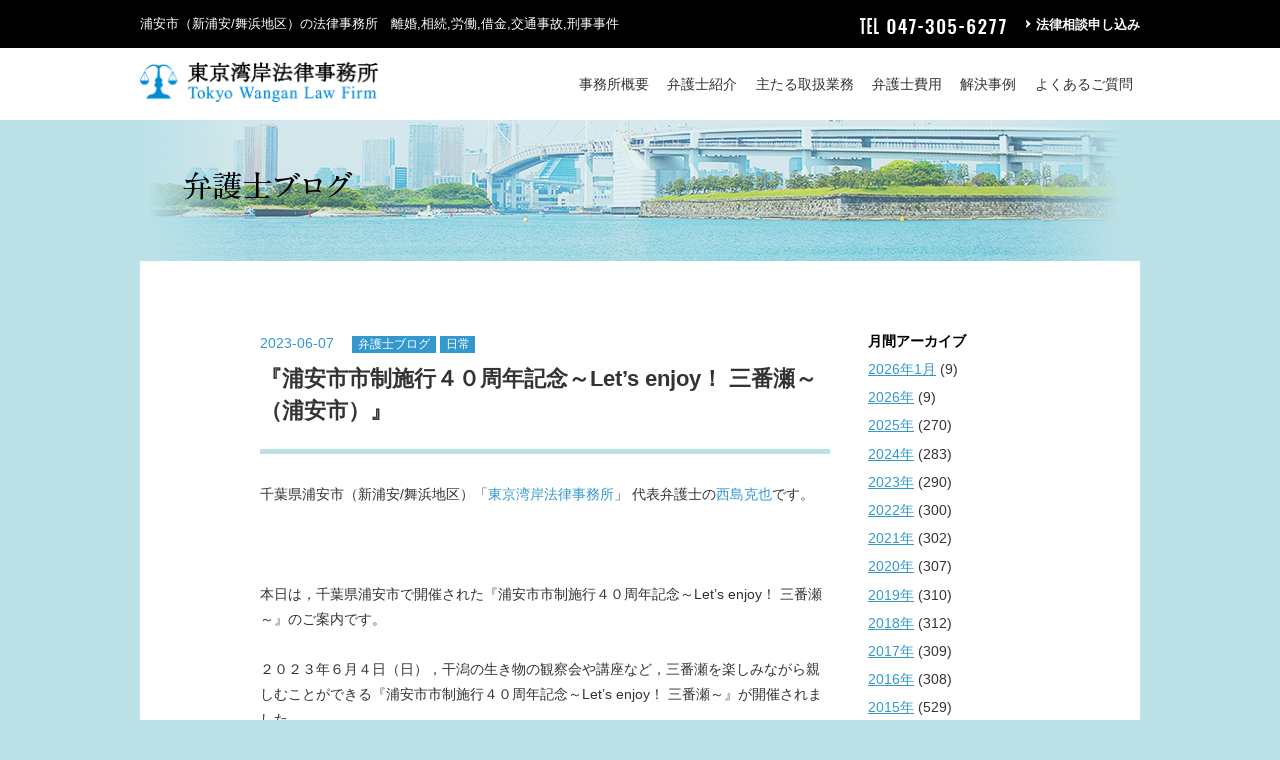

--- FILE ---
content_type: text/html; charset=UTF-8
request_url: https://tokyowangan-law.com/lawyer/%E3%80%8E%E6%B5%A6%E5%AE%89%E5%B8%82%E5%B8%82%E5%88%B6%E6%96%BD%E8%A1%8C%EF%BC%94%EF%BC%90%E5%91%A8%E5%B9%B4%E8%A8%98%E5%BF%B5%EF%BD%9Elets-enjoy%EF%BC%81-%E4%B8%89%E7%95%AA%E7%80%AC%EF%BD%9E
body_size: 8172
content:
<!doctype html>
<html lang="ja">
<head>

<!-- Meta -->
<meta http-equiv="X-UA-Compatible" content="IE=edge, chrome=1" />
<meta http-equiv="content-type" content="text/html; charset=UTF-8" />
<meta http-equiv="content-language" content="ja">
<meta name="thumbnail" content="https://tokyowangan-law.com/wp/wp-content/themes/tokyowangan_new/img/nishijima-sama.jpg" />
<link rel="Shortcut Icon" href="/img/favicon.ico" type="image/x-icon" />
<!-- <meta name="keywords" content="弁護士,法律事務所,法律相談,新浦安,舞浜,浦安市,江東区,市川市,江戸川区,離婚,相続,解雇,借金,交通事故,東京湾岸法律事務所" /> -->
<!-- <meta name="description" content="千葉県浦安市（新浦安/舞浜地区）の「東京湾岸法律事務所」です。離婚，相続，労働，借金，交通事故，刑事事件等の法律問題でお悩みの方は，弁護士にご相談ください。千葉県（浦安市，市川市など）に在住・在勤の方はもちろん，東京都（江東区，江戸川区など）に在住・在勤の方も，お気軽にお問い合わせください。" /> -->
<title>『浦安市市制施行４０周年記念～Let&#039;s enjoy！ 三番瀬～（浦安市）』 | 千葉県浦安市（新浦安/舞浜地区）の弁護士｜東京湾岸法律事務所｜浦安市 江東区 市川市 江戸川区</title>

<!-- Viewport -->
<meta name="viewport" content="width=device-width, initial-scale=1.0">

<!-- OGP -->
<meta property="og:type" content="website">
<meta property="og:locale" content="ja_JP">
<meta property="og:title" content="千葉県浦安市（新浦安/舞浜地区）の弁護士｜東京湾岸法律事務所｜浦安市 江東区 市川市 江戸川区">
<meta property="og:description" content="JR新浦安駅から徒歩７分「東京湾岸法律事務所」です。離婚，相続，労働，借金，交通事故，刑事事件など皆さまの悩みを解決いたします。">
<meta property="og:url" content="https://tokyowangan-law.com/">
<meta property="og:image" content="https://tokyowangan-law.com/wp/wp-content/uploads/2018/05/opg.png">

<!-- PAGEMAP -->
<PageMap>
	<DataObject type="thumbnail">
		<Attribute name="src" value="https://tokyowangan-law.com/wp/wp-content/themes/tokyowangan_new/img/nishijima-sama.jpg">
		<Attribute name="width" value="200"/>
		<Attribute name="height" value="200"/>
	</DataObject>
</PageMap>

<!-- CSS -->
<link rel="stylesheet" type="text/css" href="https://tokyowangan-law.com/wp/wp-content/themes/tokyowangan_new/css/reset.css" media="print,screen" />
<link rel="stylesheet" type="text/css" href="https://tokyowangan-law.com/wp/wp-content/themes/tokyowangan_new/css/perfect-scrollbar.css">
<link rel="stylesheet" type="text/css" href="https://tokyowangan-law.com/wp/wp-content/themes/tokyowangan_new/css/construction.css" media="print,screen" />
<link rel="stylesheet" type="text/css" href="https://tokyowangan-law.com/wp/wp-content/themes/tokyowangan_new/css/style.css" media="print,screen" />
	
<!-- Global site tag (gtag.js) - Google Analytics -->
<script async src="https://www.googletagmanager.com/gtag/js?id=UA-40267638-1"></script>
<script>
  window.dataLayer = window.dataLayer || [];
  function gtag(){dataLayer.push(arguments);}
  gtag('js', new Date());

  gtag('config', 'UA-40267638-1');
</script>

<!-- Contact Form submit -->
<script>
document.addEventListener( 'wpcf7mailsent', function( event ) {
    gtag('send', 'event', 'Contact Form', 'submit');
}, false );
</script>	
<meta name='robots' content='max-image-preview:large' />

<!-- All In One SEO Pack 3.7.1[742,749] -->
<meta name="description"  content="千葉県浦安市（新浦安/舞浜地区）「東京湾岸法律事務所」 代表弁護士の西島克也です。 本日は，千葉県浦安市で開催された『浦安市市制施行４０周年記念～Let&#039;s enjoy！ 三番瀬～』のご案内です。" />

<script type="application/ld+json" class="aioseop-schema">{"@context":"https://schema.org","@graph":[{"@type":"Organization","@id":"https://tokyowangan-law.com/#organization","url":"https://tokyowangan-law.com/","name":"千葉県浦安市（新浦安/舞浜地区）の弁護士｜東京湾岸法律事務所｜浦安市 江東区 市川市 江戸川区","sameAs":[]},{"@type":"WebSite","@id":"https://tokyowangan-law.com/#website","url":"https://tokyowangan-law.com/","name":"千葉県浦安市（新浦安/舞浜地区）の弁護士｜東京湾岸法律事務所｜浦安市 江東区 市川市 江戸川区","publisher":{"@id":"https://tokyowangan-law.com/#organization"}},{"@type":"WebPage","@id":"https://tokyowangan-law.com/lawyer/%e3%80%8e%e6%b5%a6%e5%ae%89%e5%b8%82%e5%b8%82%e5%88%b6%e6%96%bd%e8%a1%8c%ef%bc%94%ef%bc%90%e5%91%a8%e5%b9%b4%e8%a8%98%e5%bf%b5%ef%bd%9elets-enjoy%ef%bc%81-%e4%b8%89%e7%95%aa%e7%80%ac%ef%bd%9e#webpage","url":"https://tokyowangan-law.com/lawyer/%e3%80%8e%e6%b5%a6%e5%ae%89%e5%b8%82%e5%b8%82%e5%88%b6%e6%96%bd%e8%a1%8c%ef%bc%94%ef%bc%90%e5%91%a8%e5%b9%b4%e8%a8%98%e5%bf%b5%ef%bd%9elets-enjoy%ef%bc%81-%e4%b8%89%e7%95%aa%e7%80%ac%ef%bd%9e","inLanguage":"ja","name":"『浦安市市制施行４０周年記念～Let's enjoy！ 三番瀬～（浦安市）』","isPartOf":{"@id":"https://tokyowangan-law.com/#website"},"breadcrumb":{"@id":"https://tokyowangan-law.com/lawyer/%e3%80%8e%e6%b5%a6%e5%ae%89%e5%b8%82%e5%b8%82%e5%88%b6%e6%96%bd%e8%a1%8c%ef%bc%94%ef%bc%90%e5%91%a8%e5%b9%b4%e8%a8%98%e5%bf%b5%ef%bd%9elets-enjoy%ef%bc%81-%e4%b8%89%e7%95%aa%e7%80%ac%ef%bd%9e#breadcrumblist"},"datePublished":"2023-06-07T05:00:02+09:00","dateModified":"2023-06-12T06:55:19+09:00"},{"@type":"Article","@id":"https://tokyowangan-law.com/lawyer/%e3%80%8e%e6%b5%a6%e5%ae%89%e5%b8%82%e5%b8%82%e5%88%b6%e6%96%bd%e8%a1%8c%ef%bc%94%ef%bc%90%e5%91%a8%e5%b9%b4%e8%a8%98%e5%bf%b5%ef%bd%9elets-enjoy%ef%bc%81-%e4%b8%89%e7%95%aa%e7%80%ac%ef%bd%9e#article","isPartOf":{"@id":"https://tokyowangan-law.com/lawyer/%e3%80%8e%e6%b5%a6%e5%ae%89%e5%b8%82%e5%b8%82%e5%88%b6%e6%96%bd%e8%a1%8c%ef%bc%94%ef%bc%90%e5%91%a8%e5%b9%b4%e8%a8%98%e5%bf%b5%ef%bd%9elets-enjoy%ef%bc%81-%e4%b8%89%e7%95%aa%e7%80%ac%ef%bd%9e#webpage"},"author":{"@id":"https://tokyowangan-law.com/author/nishijima#author"},"headline":"『浦安市市制施行４０周年記念～Let&#8217;s enjoy！ 三番瀬～（浦安市）』","datePublished":"2023-06-07T05:00:02+09:00","dateModified":"2023-06-12T06:55:19+09:00","commentCount":0,"mainEntityOfPage":{"@id":"https://tokyowangan-law.com/lawyer/%e3%80%8e%e6%b5%a6%e5%ae%89%e5%b8%82%e5%b8%82%e5%88%b6%e6%96%bd%e8%a1%8c%ef%bc%94%ef%bc%90%e5%91%a8%e5%b9%b4%e8%a8%98%e5%bf%b5%ef%bd%9elets-enjoy%ef%bc%81-%e4%b8%89%e7%95%aa%e7%80%ac%ef%bd%9e#webpage"},"publisher":{"@id":"https://tokyowangan-law.com/#organization"},"articleSection":"弁護士ブログ, 日常","image":{"@type":"ImageObject","@id":"https://tokyowangan-law.com/lawyer/%e3%80%8e%e6%b5%a6%e5%ae%89%e5%b8%82%e5%b8%82%e5%88%b6%e6%96%bd%e8%a1%8c%ef%bc%94%ef%bc%90%e5%91%a8%e5%b9%b4%e8%a8%98%e5%bf%b5%ef%bd%9elets-enjoy%ef%bc%81-%e4%b8%89%e7%95%aa%e7%80%ac%ef%bd%9e#primaryimage","url":"https://tokyowangan-law.com/wp/wp-content/uploads/2023/06/e821c97e277561165d27ff09c71a91ca.jpg"}},{"@type":"Person","@id":"https://tokyowangan-law.com/author/nishijima#author","name":"Nishijima","sameAs":[],"image":{"@type":"ImageObject","@id":"https://tokyowangan-law.com/#personlogo","url":"https://secure.gravatar.com/avatar/608f5e2199c354937a1f147ad4bfa986?s=96&d=mm&r=g","width":96,"height":96,"caption":"Nishijima"}},{"@type":"BreadcrumbList","@id":"https://tokyowangan-law.com/lawyer/%e3%80%8e%e6%b5%a6%e5%ae%89%e5%b8%82%e5%b8%82%e5%88%b6%e6%96%bd%e8%a1%8c%ef%bc%94%ef%bc%90%e5%91%a8%e5%b9%b4%e8%a8%98%e5%bf%b5%ef%bd%9elets-enjoy%ef%bc%81-%e4%b8%89%e7%95%aa%e7%80%ac%ef%bd%9e#breadcrumblist","itemListElement":[{"@type":"ListItem","position":1,"item":{"@type":"WebPage","@id":"https://tokyowangan-law.com/","url":"https://tokyowangan-law.com/","name":"浦安市の弁護士　東京湾岸法律事務所｜土日，祝日，夜間対応"}},{"@type":"ListItem","position":2,"item":{"@type":"WebPage","@id":"https://tokyowangan-law.com/lawyer/%e3%80%8e%e6%b5%a6%e5%ae%89%e5%b8%82%e5%b8%82%e5%88%b6%e6%96%bd%e8%a1%8c%ef%bc%94%ef%bc%90%e5%91%a8%e5%b9%b4%e8%a8%98%e5%bf%b5%ef%bd%9elets-enjoy%ef%bc%81-%e4%b8%89%e7%95%aa%e7%80%ac%ef%bd%9e","url":"https://tokyowangan-law.com/lawyer/%e3%80%8e%e6%b5%a6%e5%ae%89%e5%b8%82%e5%b8%82%e5%88%b6%e6%96%bd%e8%a1%8c%ef%bc%94%ef%bc%90%e5%91%a8%e5%b9%b4%e8%a8%98%e5%bf%b5%ef%bd%9elets-enjoy%ef%bc%81-%e4%b8%89%e7%95%aa%e7%80%ac%ef%bd%9e","name":"『浦安市市制施行４０周年記念～Let's enjoy！ 三番瀬～（浦安市）』"}}]}]}</script>
<link rel="canonical" href="https://tokyowangan-law.com/lawyer/『浦安市市制施行４０周年記念～lets-enjoy！-三番瀬～" />
<!-- All In One SEO Pack -->
<link rel='dns-prefetch' href='//s.w.org' />
<link rel="alternate" type="application/rss+xml" title="千葉県浦安市（新浦安/舞浜地区）の弁護士｜東京湾岸法律事務所｜浦安市 江東区 市川市 江戸川区 &raquo; 『浦安市市制施行４０周年記念～Let&#8217;s enjoy！ 三番瀬～（浦安市）』 のコメントのフィード" href="https://tokyowangan-law.com/lawyer/%e3%80%8e%e6%b5%a6%e5%ae%89%e5%b8%82%e5%b8%82%e5%88%b6%e6%96%bd%e8%a1%8c%ef%bc%94%ef%bc%90%e5%91%a8%e5%b9%b4%e8%a8%98%e5%bf%b5%ef%bd%9elets-enjoy%ef%bc%81-%e4%b8%89%e7%95%aa%e7%80%ac%ef%bd%9e/feed" />
		<script type="text/javascript">
			window._wpemojiSettings = {"baseUrl":"https:\/\/s.w.org\/images\/core\/emoji\/13.0.1\/72x72\/","ext":".png","svgUrl":"https:\/\/s.w.org\/images\/core\/emoji\/13.0.1\/svg\/","svgExt":".svg","source":{"concatemoji":"https:\/\/tokyowangan-law.com\/wp\/wp-includes\/js\/wp-emoji-release.min.js?ver=5.7.14"}};
			!function(e,a,t){var n,r,o,i=a.createElement("canvas"),p=i.getContext&&i.getContext("2d");function s(e,t){var a=String.fromCharCode;p.clearRect(0,0,i.width,i.height),p.fillText(a.apply(this,e),0,0);e=i.toDataURL();return p.clearRect(0,0,i.width,i.height),p.fillText(a.apply(this,t),0,0),e===i.toDataURL()}function c(e){var t=a.createElement("script");t.src=e,t.defer=t.type="text/javascript",a.getElementsByTagName("head")[0].appendChild(t)}for(o=Array("flag","emoji"),t.supports={everything:!0,everythingExceptFlag:!0},r=0;r<o.length;r++)t.supports[o[r]]=function(e){if(!p||!p.fillText)return!1;switch(p.textBaseline="top",p.font="600 32px Arial",e){case"flag":return s([127987,65039,8205,9895,65039],[127987,65039,8203,9895,65039])?!1:!s([55356,56826,55356,56819],[55356,56826,8203,55356,56819])&&!s([55356,57332,56128,56423,56128,56418,56128,56421,56128,56430,56128,56423,56128,56447],[55356,57332,8203,56128,56423,8203,56128,56418,8203,56128,56421,8203,56128,56430,8203,56128,56423,8203,56128,56447]);case"emoji":return!s([55357,56424,8205,55356,57212],[55357,56424,8203,55356,57212])}return!1}(o[r]),t.supports.everything=t.supports.everything&&t.supports[o[r]],"flag"!==o[r]&&(t.supports.everythingExceptFlag=t.supports.everythingExceptFlag&&t.supports[o[r]]);t.supports.everythingExceptFlag=t.supports.everythingExceptFlag&&!t.supports.flag,t.DOMReady=!1,t.readyCallback=function(){t.DOMReady=!0},t.supports.everything||(n=function(){t.readyCallback()},a.addEventListener?(a.addEventListener("DOMContentLoaded",n,!1),e.addEventListener("load",n,!1)):(e.attachEvent("onload",n),a.attachEvent("onreadystatechange",function(){"complete"===a.readyState&&t.readyCallback()})),(n=t.source||{}).concatemoji?c(n.concatemoji):n.wpemoji&&n.twemoji&&(c(n.twemoji),c(n.wpemoji)))}(window,document,window._wpemojiSettings);
		</script>
		<style type="text/css">
img.wp-smiley,
img.emoji {
	display: inline !important;
	border: none !important;
	box-shadow: none !important;
	height: 1em !important;
	width: 1em !important;
	margin: 0 .07em !important;
	vertical-align: -0.1em !important;
	background: none !important;
	padding: 0 !important;
}
</style>
	<link rel='stylesheet' id='wp-block-library-css'  href='https://tokyowangan-law.com/wp/wp-includes/css/dist/block-library/style.min.css?ver=5.7.14' type='text/css' media='all' />
<link rel='stylesheet' id='contact-form-7-css'  href='https://tokyowangan-law.com/wp/wp-content/plugins/contact-form-7/includes/css/styles.css?ver=5.4.1' type='text/css' media='all' />
<script type='text/javascript' src='//tokyowangan-law.com/wp/wp-content/themes/tokyowangan_new/js/jquery.min.js?ver=5.7.14' id='jquery-js'></script>
<link rel="https://api.w.org/" href="https://tokyowangan-law.com/wp-json/" /><link rel="alternate" type="application/json" href="https://tokyowangan-law.com/wp-json/wp/v2/posts/21880" /><link rel="EditURI" type="application/rsd+xml" title="RSD" href="https://tokyowangan-law.com/wp/xmlrpc.php?rsd" />
<link rel="wlwmanifest" type="application/wlwmanifest+xml" href="https://tokyowangan-law.com/wp/wp-includes/wlwmanifest.xml" /> 
<meta name="generator" content="WordPress 5.7.14" />
<link rel='shortlink' href='https://tokyowangan-law.com/?p=21880' />
<link rel="alternate" type="application/json+oembed" href="https://tokyowangan-law.com/wp-json/oembed/1.0/embed?url=https%3A%2F%2Ftokyowangan-law.com%2Flawyer%2F%25e3%2580%258e%25e6%25b5%25a6%25e5%25ae%2589%25e5%25b8%2582%25e5%25b8%2582%25e5%2588%25b6%25e6%2596%25bd%25e8%25a1%258c%25ef%25bc%2594%25ef%25bc%2590%25e5%2591%25a8%25e5%25b9%25b4%25e8%25a8%2598%25e5%25bf%25b5%25ef%25bd%259elets-enjoy%25ef%25bc%2581-%25e4%25b8%2589%25e7%2595%25aa%25e7%2580%25ac%25ef%25bd%259e" />
<link rel="alternate" type="text/xml+oembed" href="https://tokyowangan-law.com/wp-json/oembed/1.0/embed?url=https%3A%2F%2Ftokyowangan-law.com%2Flawyer%2F%25e3%2580%258e%25e6%25b5%25a6%25e5%25ae%2589%25e5%25b8%2582%25e5%25b8%2582%25e5%2588%25b6%25e6%2596%25bd%25e8%25a1%258c%25ef%25bc%2594%25ef%25bc%2590%25e5%2591%25a8%25e5%25b9%25b4%25e8%25a8%2598%25e5%25bf%25b5%25ef%25bd%259elets-enjoy%25ef%25bc%2581-%25e4%25b8%2589%25e7%2595%25aa%25e7%2580%25ac%25ef%25bd%259e&#038;format=xml" />
</head>


<body >
<div class="wrapper">
<div id="loading" class="loading"></div>

<header class="header">
  <div class="header-top">
   <div class="contents_wrap clearfix">
      <p class="contsL">浦安市（新浦安/舞浜地区）の法律事務所　離婚,相続,労働,借金,交通事故,刑事事件</p>
      <div class="contsR">
        <p class="head-tel"><img src="https://tokyowangan-law.com/wp/wp-content/themes/tokyowangan_new/img/tel.png" alt="047-305-6277"></p>
        <a href="https://tokyowangan-law.com/contact.html" class="top-contact">法律相談申し込み</a>
     </div>
    </div>
  </div><!--header-top-->
  <button id="btn_gNavi" class="btn_open btn_humberger" data-target="global-navi">menu</button>
  <div class="header-bottom">
  <div class="contents_wrap clearfix">
    <p class="logo contsL"><a href="https://tokyowangan-law.com"><img src="https://tokyowangan-law.com/wp/wp-content/themes/tokyowangan_new/img/logo.png" alt="浦安市(新浦安、舞浜)、市川市、江戸川区" /></a></p>
    <nav class="global-navi contsR" id="global-navi">
      <ul>
      <li><a href="https://tokyowangan-law.com/office.html">事務所概要</a></li>
      <li><a href="https://tokyowangan-law.com/lawyer.html">弁護士紹介</a></li>
      <li><a href="https://tokyowangan-law.com/service.html">主たる取扱業務</a></li>
      <li><a href="https://tokyowangan-law.com/price.html">弁護士費用</a></li>
      <li><a href="https://tokyowangan-law.com/case.html">解決事例</a></li>
      <li><a href="https://tokyowangan-law.com/qa.html">よくあるご質問</a></li>
      <li class="spmenu contact"><a href="https://tokyowangan-law.com/contact.html">法律相談申し込み</a></li>
      <li class="spmenu home"><a href="https://tokyowangan-law.com">HOME</a></li>
      </ul>
    </nav>
    </div>
  </div><!--header-bottom-->
  </header>

  <main>
    <div class="contents_wrap">
      <div class="page-title">
        <h1><img src="https://tokyowangan-law.com/wp/wp-content/themes/tokyowangan_new/img/h1-blog_pc.png" alt="弁護士ブログ" class="imgChange"></h1>
      </div>
      <div class="main-contents column">
        <div class="main-column">
        
                     <div class="post-entry">
            <p class="date">2023-06-07</p>
              <ul class="post-categories">
	<li><a href="https://tokyowangan-law.com/category/lawyer" rel="category tag">弁護士ブログ</a></li>
	<li><a href="https://tokyowangan-law.com/category/%e6%97%a5%e5%b8%b8" rel="category tag">日常</a></li></ul>            <h2 class="post-title">『浦安市市制施行４０周年記念～Let&#8217;s enjoy！ 三番瀬～（浦安市）』</h2>
            
            <div class="post-body">
            <p>千葉県浦安市（新浦安/舞浜地区）「<a href="http://tokyowangan-law.com/">東京湾岸法律事務所</a>」 代表弁護士の<a href="http://tokyowangan-law.com/lawyer.html">西島克也</a>です。</p>
<p>&nbsp;</p>
<p>&nbsp;</p>
<p>&nbsp;</p>
<p>本日は，千葉県浦安市で開催された『浦安市市制施行４０周年記念～Let&#8217;s enjoy！ 三番瀬～』のご案内です。</p>
<p>&nbsp;</p>
<p>２０２３年６月４日（日），干潟の生き物の観察会や講座など，三番瀬を楽しみながら親しむことができる『浦安市市制施行４０周年記念～Let&#8217;s enjoy！ 三番瀬～』が開催されました。</p>
<p>&nbsp;</p>
<p>また，この日は「うらやす三番瀬感謝祭」も開催され，クリーンアップ大作戦として先日の大雨で流されてきたごみや，生物にとって有害なプラスチックごみなどを拾い集めました。</p>
<p>&nbsp;</p>
<p>晴天に恵まれて多くの人が集まり，普段立ち入ることのできない三番瀬の生き物に触れたり，三番瀬の自然について考えたりする機会となりました。</p>
<p>&nbsp;</p>
<p>&nbsp;</p>
<p>&nbsp;</p>
<p>【お問い合わせ先】</p>
<p>浦安市役所 広聴広報課</p>
<p>ＴＥＬ：０４７－７１２－６０５６</p>
<p>ＦＡＸ：０４７－３５３－２４５３</p>
<p>&nbsp;</p>
<p>&nbsp;</p>
<p>&nbsp;</p>
<p><a href="https://tokyowangan-law.com/wp/wp-content/uploads/2023/06/e821c97e277561165d27ff09c71a91ca.jpg"><img loading="lazy" class="alignnone size-full wp-image-21881" src="https://tokyowangan-law.com/wp/wp-content/uploads/2023/06/e821c97e277561165d27ff09c71a91ca.jpg" alt="" width="300" height="200" /></a></p>
<p>&nbsp;</p>
<p>&nbsp;</p>
<p>&nbsp;</p>
<p><a href="https://tokyowangan-law.com/service.html">離婚，慰謝料，交通事故</a>に強い「<a href="https://tokyowangan-law.com/">東京湾岸法律事務所</a>」</p>
<p>代表弁護士 <a href="https://tokyowangan-law.com/lawyer.html">西島克也</a></p>
<p>ＴＥＬ：０４７－３０５－６２７７</p>
<p>&nbsp;</p>
<p>&nbsp;</p>
<p>【アクセス】<br />
・JR京葉線，JR武蔵野線『新浦安駅』から徒歩7分</p>
<p>・東京メトロ東西線『浦安駅』からバス9分『順天堂病院前』で下車</p>
<p>&nbsp;</p>
<p>&nbsp;</p>
<p>【ホームページ】<br />
<a href="https://tokyowangan-law.com/">https://tokyowangan-law.com/</a></p>
<p>&nbsp;</p>
<p>&nbsp;</p>
<p>※おひとりで悩まずに，お気軽にご相談ください。</p>
<p>【初回相談無料（30分）】【土日・祝日・夜間対応】【明朗会計】</p>
<p>【新規ご相談件数 年間200件以上（2022年度実績）】</p>
            </div>
            <p class="auther">投稿者：<a href="https://tokyowangan-law.com/author/nishijima" title="Nishijima の投稿" rel="author">Nishijima</a></p>


                        <ul class="pager">
              <li class="prev"><a href="https://tokyowangan-law.com/lawyer/%e3%80%8e%e5%b0%8f%e5%ad%a6%e6%a0%a1%e9%99%b8%e4%b8%8a%e7%ab%b6%e6%8a%80%e5%a4%a7%e4%bc%9a%ef%bc%88%e6%b5%a6%e5%ae%89%e5%b8%82%ef%bc%89%e3%80%8f" rel="prev">『小学校陸上競技大会（浦安市）』</a></li>
              <li class="next"><a href="https://tokyowangan-law.com/lawyer/%e3%80%8e%e3%83%90%e3%83%ac%e3%82%a8%e4%bd%93%e9%a8%93%e3%83%ac%e3%83%83%e3%82%b9%e3%83%b3%ef%bc%88%e5%b8%82%e5%b7%9d%e5%b8%82%ef%bc%89%e3%80%8f" rel="next">『バレエ体験レッスン（市川市）』</a></li>
            </ul>
          </div>
        </div>
                <div class="sub-column">
                    <h3>月間アーカイブ</h3>
          <ul class="list-archive">
            	<li><a href='https://tokyowangan-law.com/2026/01'>2026年1月</a>&nbsp;(9)</li>
             
            	<li class='yearly'><a href='https://tokyowangan-law.com/2026'>2026年</a>&nbsp;(9)</li>
	<li class='yearly'><a href='https://tokyowangan-law.com/2025'>2025年</a>&nbsp;(270)</li>
	<li class='yearly'><a href='https://tokyowangan-law.com/2024'>2024年</a>&nbsp;(283)</li>
	<li class='yearly'><a href='https://tokyowangan-law.com/2023'>2023年</a>&nbsp;(290)</li>
	<li class='yearly'><a href='https://tokyowangan-law.com/2022'>2022年</a>&nbsp;(300)</li>
	<li class='yearly'><a href='https://tokyowangan-law.com/2021'>2021年</a>&nbsp;(302)</li>
	<li class='yearly'><a href='https://tokyowangan-law.com/2020'>2020年</a>&nbsp;(307)</li>
	<li class='yearly'><a href='https://tokyowangan-law.com/2019'>2019年</a>&nbsp;(310)</li>
	<li class='yearly'><a href='https://tokyowangan-law.com/2018'>2018年</a>&nbsp;(312)</li>
	<li class='yearly'><a href='https://tokyowangan-law.com/2017'>2017年</a>&nbsp;(309)</li>
	<li class='yearly'><a href='https://tokyowangan-law.com/2016'>2016年</a>&nbsp;(308)</li>
	<li class='yearly'><a href='https://tokyowangan-law.com/2015'>2015年</a>&nbsp;(529)</li>
	<li class='yearly'><a href='https://tokyowangan-law.com/2014'>2014年</a>&nbsp;(385)</li>
	<li class='yearly'><a href='https://tokyowangan-law.com/2013'>2013年</a>&nbsp;(2)</li>
             
          </ul>
          <h3>最近の投稿</h3>
          <ul class="list-archive recent">
						            <li><a href="https://tokyowangan-law.com/lawyer/%e3%80%8e%e3%81%aa%e3%81%a4%e3%81%8b%e3%81%97%e3%81%84%e3%81%8a%e6%ad%a3%e6%9c%88%e3%81%82%e3%81%9d%e3%81%b3%ef%bc%88%e5%b8%82%e5%b7%9d%e5%b8%82%ef%bc%89%e3%80%8f" rel="bookmark" title="Permanent link to 『なつかしいお正月あそび（市川市）』">『なつかしいお正月あそび（市川市）』</a></li>
            
                        <li><a href="https://tokyowangan-law.com/lawyer/%e3%80%8e%e6%b5%a6%e5%ae%89%e5%b8%82%e6%88%90%e4%ba%ba%e5%bc%8f%e3%80%80%e4%ba%8c%e5%8d%81%e6%ad%b3%e3%81%ae%e9%9b%86%e3%81%84%ef%bc%88%e6%b5%a6%e5%ae%89%e5%b8%82%ef%bc%89%e3%80%8f" rel="bookmark" title="Permanent link to 『浦安市成人式　二十歳の集い（浦安市）』">『浦安市成人式　二十歳の集い（浦安市）』</a></li>
            
                        <li><a href="https://tokyowangan-law.com/lawyer/%e3%80%8e%e6%b5%a6%e5%ae%89%e5%b8%82%e6%b6%88%e9%98%b2%e5%87%ba%e5%88%9d%e5%bc%8f%ef%bc%88%e6%b5%a6%e5%ae%89%e5%b8%82%ef%bc%89%e3%80%8f-6" rel="bookmark" title="Permanent link to 『浦安市消防出初式（浦安市）』">『浦安市消防出初式（浦安市）』</a></li>
            
                        <li><a href="https://tokyowangan-law.com/lawyer/%e3%80%8e%e3%83%96%e3%83%aa%e3%82%aa%e3%83%99%e3%83%83%e3%82%ab%e6%b5%a6%e5%ae%89%e3%83%bb%e5%b8%82%e5%b7%9d%ef%bc%88%e6%b5%a6%e5%ae%89%e5%b8%82%ef%bc%89%e3%80%8f" rel="bookmark" title="Permanent link to 『ブリオベッカ浦安・市川（浦安市）』">『ブリオベッカ浦安・市川（浦安市）』</a></li>
            
                        <li><a href="https://tokyowangan-law.com/lawyer/%e3%80%8e%e6%a0%83%e6%9c%a8%e5%8c%a0%e5%90%be%e9%81%b8%e6%89%8b%ef%bc%88%e6%b5%a6%e5%ae%89%e5%b8%82%ef%bc%89%e3%80%8f" rel="bookmark" title="Permanent link to 『栃木匠吾選手（浦安市）』">『栃木匠吾選手（浦安市）』</a></li>
            
                      
          </ul>
        
          <h3>カテゴリー</h3>
          <ul class="list-category">
             	<li class="cat-item cat-item-1"><a href="https://tokyowangan-law.com/category/lawyer">弁護士ブログ</a>
</li>
	<li class="cat-item cat-item-2"><a href="https://tokyowangan-law.com/category/%e6%97%a5%e5%b8%b8">日常</a>
</li>
	<li class="cat-item cat-item-3"><a href="https://tokyowangan-law.com/category/%e6%9c%80%e8%bf%91%e3%81%ae%e5%88%a4%e4%be%8b">最近の判例</a>
</li>
	<li class="cat-item cat-item-4"><a href="https://tokyowangan-law.com/category/%e6%b3%95%e5%be%8b%e6%83%85%e5%a0%b1">法律情報</a>
</li>
          </ul>
          
          
          <ul class="bloglink">
            <li><a href="/info/"><img src="https://tokyowangan-law.com/wp/wp-content/themes/tokyowangan_new/img/btn-sidebar-info.png" alt="お知らせ"></a></li>
            <li><a href="/category/lawyer/"><img src="https://tokyowangan-law.com/wp/wp-content/themes/tokyowangan_new/img/btn-sidebar-blog.png" alt="弁護士ブログ"></a></li>
          </ul>
        </div>      </div>
    </div>
  </main>

  <div  class="breadcrumb">
    <div class="contents_wrap">
      <ul >
        <li><a href="https://tokyowangan-law.com">TOP</a></li>
        <li><a href="/category/lawyer/">弁護士ブログ</a></li>
        <li>『浦安市市制施行４０周年記念～Let&#8217;s enjoy！ 三番瀬～（浦安市）』</li>
      </ul>
    </div>
  </div>
  <footer class="footer">
    <div class="contact-area">
      <div class="contents_wrap">
        <p><img src="https://tokyowangan-law.com/wp/wp-content/themes/tokyowangan_new/img/txt-contact.png" alt="お気軽にお問い合わせください"></p>
        <ul class="column2 contact-banners">
          <li><a href="tel:0473056277"><img src="https://tokyowangan-law.com/wp/wp-content/themes/tokyowangan_new/img/bnr-tel.png" alt="047-305-6277 電話受付時間：平日9:30〜18:30"></a></li>
          <li><a href="https://tokyowangan-law.com/contact.html"><img src="https://tokyowangan-law.com/wp/wp-content/themes/tokyowangan_new/img/bnr-form.png" alt="ホームページからの受付　24時間対応の法律相談ご予約フォーム"></a></li>
        </ul>
      </div>
    </div>
    
    <div class="footer-navi">
             <ul>
        <li><a href="https://tokyowangan-law.com/privacy.html">個人情報保護方針</a></li>
        <li><a href="https://tokyowangan-law.com/pagemap.html">サイトマップ</a></li>
        <li><a href="https://tokyowangan-law.com/link.html">リンク集</a></li>
      </ul>
      <a href="https://www.facebook.com/TokyoWanganLawFirm/" target="_blank"><img src="https://tokyowangan-law.com/wp/wp-content/themes/tokyowangan_new/img/facebook.png" alt="Facebookもチェック"></a>
    </div>

        <div class="copyright">
      <p>copyright &copy; Tokyo wangan Law Firm. All Rights Reserved.</p>
    </div>

  </footer>
</div><!--wrapper-->

  <script type="text/javascript" src="https://tokyowangan-law.com/wp/wp-content/themes/tokyowangan_new/js/perfect-scrollbar.jquery.js"></script>
  <script type="text/javascript" src="https://tokyowangan-law.com/wp/wp-content/themes/tokyowangan_new/js/jquery.inview.min.js"></script>
  <script type="text/javascript" src="https://tokyowangan-law.com/wp/wp-content/themes/tokyowangan_new/js/function.js"></script>

<script type='text/javascript' src='https://tokyowangan-law.com/wp/wp-includes/js/dist/vendor/wp-polyfill.min.js?ver=7.4.4' id='wp-polyfill-js'></script>
<script type='text/javascript' id='wp-polyfill-js-after'>
( 'fetch' in window ) || document.write( '<script src="https://tokyowangan-law.com/wp/wp-includes/js/dist/vendor/wp-polyfill-fetch.min.js?ver=3.0.0"></scr' + 'ipt>' );( document.contains ) || document.write( '<script src="https://tokyowangan-law.com/wp/wp-includes/js/dist/vendor/wp-polyfill-node-contains.min.js?ver=3.42.0"></scr' + 'ipt>' );( window.DOMRect ) || document.write( '<script src="https://tokyowangan-law.com/wp/wp-includes/js/dist/vendor/wp-polyfill-dom-rect.min.js?ver=3.42.0"></scr' + 'ipt>' );( window.URL && window.URL.prototype && window.URLSearchParams ) || document.write( '<script src="https://tokyowangan-law.com/wp/wp-includes/js/dist/vendor/wp-polyfill-url.min.js?ver=3.6.4"></scr' + 'ipt>' );( window.FormData && window.FormData.prototype.keys ) || document.write( '<script src="https://tokyowangan-law.com/wp/wp-includes/js/dist/vendor/wp-polyfill-formdata.min.js?ver=3.0.12"></scr' + 'ipt>' );( Element.prototype.matches && Element.prototype.closest ) || document.write( '<script src="https://tokyowangan-law.com/wp/wp-includes/js/dist/vendor/wp-polyfill-element-closest.min.js?ver=2.0.2"></scr' + 'ipt>' );( 'objectFit' in document.documentElement.style ) || document.write( '<script src="https://tokyowangan-law.com/wp/wp-includes/js/dist/vendor/wp-polyfill-object-fit.min.js?ver=2.3.4"></scr' + 'ipt>' );
</script>
<script type='text/javascript' id='contact-form-7-js-extra'>
/* <![CDATA[ */
var wpcf7 = {"api":{"root":"https:\/\/tokyowangan-law.com\/wp-json\/","namespace":"contact-form-7\/v1"}};
/* ]]> */
</script>
<script type='text/javascript' src='https://tokyowangan-law.com/wp/wp-content/plugins/contact-form-7/includes/js/index.js?ver=5.4.1' id='contact-form-7-js'></script>
<script type='text/javascript' src='https://tokyowangan-law.com/wp/wp-includes/js/wp-embed.min.js?ver=5.7.14' id='wp-embed-js'></script>
</body>
</html>


--- FILE ---
content_type: application/javascript
request_url: https://tokyowangan-law.com/wp/wp-content/themes/tokyowangan_new/js/function.js
body_size: 1436
content:
$(function() {
	
	$(document).ready(function() {
    switchImg();
    if(navigator.userAgent.match(/(iPhone|iPad|iPod|Android)/)){
        validTelLink();
    }
    $('.home-postlist').perfectScrollbar(); 
	});
	$(window).load(function() {
    $("#loading").fadeOut();
    $('body').addClass('loaded');
		resetInview();
    $('.mainvisual').addClass('inview');
    $('.title-catch').addClass('inview');
		
    
	});
	$(window).resize(function() {
    switchImg();
  });
	
  $(window).scroll(function(){
    scroll =$(window).scrollTop();
    if(scroll > 300) {
      $('#gotop').addClass('disp');
    }
    else {
      $('#gotop').removeClass('disp');
    }
  });
	
  function resetInview() {
			var elms = $('.inviewContents');
			for(var i = 0; i<elms.length; i++ ) {
				var elm = elms.eq(i);
				if($(elm).offset().top < ($(window).height() + $(window).scrollTop())) {
					$(elm).addClass('inview');				$(this).addClass('inview');
					var self = $(elm);
					if(self.hasClass('resetdelay')) {
						var latest= parseFloat(self.find('.latest').css('transition-delay')) * 1000;
						setTimeout(function() {
							self.addClass('nodelay');
						}, latest);
					}
				}
				else {
					
					$(elm).removeClass('inview');
					$(elm).removeClass('nodelay');
				}
			}
	}
	$('.inviewContents').on('inview', function(event, isInView, visiblePartX, visiblePartY) {
		if (isInView) {
			if(!$(this).hasClass('inview')) {
				$(this).addClass('inview');
				var self = $(this);
				if(self.hasClass('resetdelay')) {
					var latest= parseFloat(self.find('.latest').css('transition-delay')) * 1000;
					setTimeout(function() {
						self.addClass('nodelay');
					}, latest);
				}
				if($(this).hasClass('time-contents')) {
					textAnimation($(this));
					
				}
			}
		}
    });
  
	/*smooth scroll*/
	$('a[href^=#]').click(function() {
	  var speed = 400; 
	  var href= jQuery(this).attr("href");
	  var target = jQuery(href == "#" || href == "" ? 'html' : href);
	  var position = target.offset().top;
	  jQuery('body,html').animate({scrollTop:position}, speed, 'swing');
	  return false;
   });
  
   
   $('.btn_open').click(function(e) {
		$(this).toggleClass('open');
		var target;
		var targetIDs= $(this).data('target');
     if(targetIDs) {
        var targetID = targetIDs.split(',');

        for (var i=0; i<targetID.length; i++) {
          target = document.getElementById(targetID[i]);
          $(target).toggleClass('open');
           if($(this).hasClass('open')) {
            $(this).text('close');
          } else {
            $(this).text('menu');
          }
        }
     }
      var targetIDs_close= $(this).data('close');
      if(targetIDs_close) {
        var targetID_close = targetIDs_close.split(',');
        for (var i=0; i<targetID_close.length; i++) {
          target = document.getElementById(targetID_close[i]);
          $(target).removeClass('open');
          $('#btn_gNavi').text('menu');
        }
      }
     
		e.stopPropagation();
	});
	$('.btn_close').click(function(e) {
		var targetIDs= $(this).data('target');
		var targetID = targetIDs.split(',');
		for (var i=0; i<targetID.length; i++) {
			target = document.getElementById(targetID[i]);
			$(target).removeClass('open');
      $('#btn_gNavi').text('menu');
		}
		e.stopPropagation();
	});
	$('.tobble_open_contents').click(function(e) {
		e.stopPropagation();
	});
	$(document).click(function() {
		var menus = document.getElementsByClassName('btn_open');
		var targetIDs, targetID;
		for(var j = 0; j < menus.length; j++) {
			$(menus[j]).removeClass('open');
			targetIDs = $(menus[j]).data('target');
			if(targetIDs) {
				targetID = targetIDs.split(',');
				for (var i=0; i<targetID.length; i++) {
					target = document.getElementById(targetID[i]);
					$(target).removeClass('open');
          $('#btn_gNavi').text('menu');
				}
			}
		}
	});
   function switchImg() {
    var wid = $(window).width();
    if( wid < 900 ){
      $('.imgChange').each(function(){
        $(this).attr("src",$(this).attr("src").replace('_pc', '_sp'));
      });
    }
    else {
      $('.imgChange').each(function(){
        $(this).attr("src",$(this).attr("src").replace('_sp','_pc'));
      });
    }
  }
   $('.hoverChange').mouseover(function() {
		 if(!navigator.userAgent.match(/(iPhone|iPad|iPod|Android)/)){
  		  var img = $(this).find('img');
  	    $(img).attr("src",  $(img).attr("src").replace('_off', '_ov'));
		 }
    });
   $('.hoverChange').mouseout(function() { 
		 if(!navigator.userAgent.match(/(iPhone|iPad|iPod|Android)/)){
				var img = $(this).find('img');
				$(img).attr("src",  $(img).attr("src").replace('_ov', '_off'));
		 }
  });
  
  function validTelLink(){
    $('.head-tel span').each(function(){
            var str = $(this).text();
            $(this).wrap('<a href="tel:'+str.replace(/-/g,'')+'"></a>');
    });
}
});